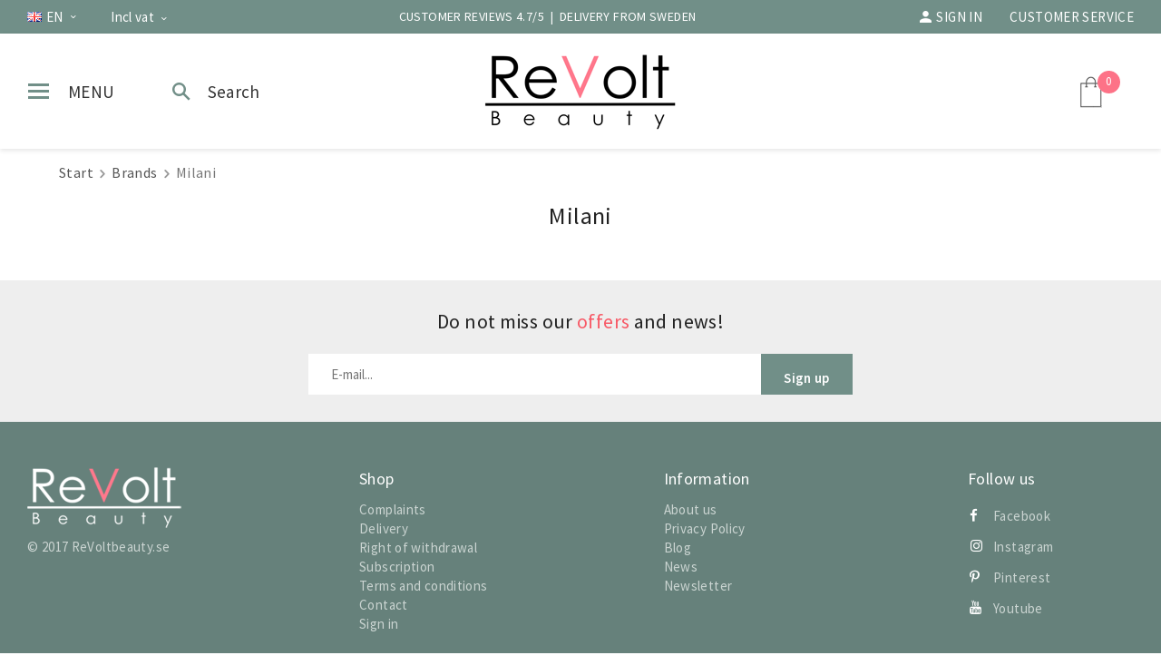

--- FILE ---
content_type: text/html; charset=UTF-8
request_url: https://revolt-beauty.com/en/brands/milani/
body_size: 15804
content:
<!doctype html><html lang="en" class=""><head><meta charset="utf-8"><title>Milani - Brands</title><meta name="description" content=""><meta name="keywords" content=""><meta name="robots" content="index, follow"><meta name="viewport" content="width=device-width, initial-scale=1"><!-- WIKINGGRUPPEN 9.3.0 --><link rel="shortcut icon" href="/favicon.png"><script>if (typeof dataLayer == 'undefined') {var dataLayer = [];} dataLayer.push({"event":"fireRemarketing","remarketing_params":{"ecomm_category":"en\/brands\/milani","ecomm_pagetype":"category"}}); (function(w,d,s,l,i){w[l]=w[l]||[];w[l].push({'gtm.start':
new Date().getTime(),event:'gtm.js'});var f=d.getElementsByTagName(s)[0],
j=d.createElement(s),dl=l!='dataLayer'?'&l='+l:'';j.async=true;j.src=
'//www.googletagmanager.com/gtm.js?id='+i+dl;f.parentNode.insertBefore(j,f);
})(window,document,'script','dataLayer','GTM-KTKNSQ6')</script><script async src="https://www.googletagmanager.com/gtag/js?id=UA-47026880-1"></script><script>window.dataLayer = window.dataLayer || [];
function gtag(){dataLayer.push(arguments);}
gtag("js", new Date());
gtag("config", "UA-47026880-1", {"currency":"SEK"});</script><style>body{margin:0}*,*:before,*:after{-moz-box-sizing:border-box;-webkit-box-sizing:border-box;box-sizing:border-box}.wgr-icon{visibility:hidden}html{font-family:sans-serif;font-size:15px;line-height:1.45;letter-spacing:.025em;color:#222;-webkit-font-smoothing:antialiased}body{background-color:#fff}h1,h2,h3,h4,h5,h6{margin-top:0;margin-bottom:10px;font-weight:400}h3,h4,h5,h6{font-weight:600}h1{font-size:26px;line-height:1.25}h2{font-size:22px}h3{font-size:20px}h4{font-size:18px}h5{font-size:16px}h6{font-size:10px}p{margin:0 0 10px}b,strong,th{font-weight:600}th,td{text-align:left}img{max-width:100%;height:auto;vertical-align:middle}a{color:#fd7287;text-decoration:none}a:hover{text-decoration:underline}input,textarea{padding:8px 10px;border:1px solid #c2c2c2;border-radius:2px;color:#222;line-height:1.25;background-clip:padding-box}input:focus,textarea:focus{border-color:#b2b2b2;outline:none}select{padding:2px 3px;font-size:11px}input[type="checkbox"],input[type="radio"]{width:auto;height:auto;margin:0;padding:0;border:none;line-height:normal;cursor:pointer}input[type="radio"],input[type="checkbox"]{display:none;display:inline-block\9}input[type="radio"]+label,input[type="checkbox"]+label{cursor:pointer}input[type="radio"]+label:before,input[type="checkbox"]+label:before{display:inline-block;display:none\9;width:14px;height:14px;margin-right:4px;margin-top:4px;border:2px solid #999;border-radius:50%;background:none;vertical-align:top;content:''}input[type="radio"]+label:before{border-radius:50%}input[type="radio"]:checked+label:before{background:url(/butikadmin/fiddler//home/revoltbe/public_html/frontend/view_desktop/design/checkbox-radio-2.png) center no-repeat;background-size:6px}input[type="checkbox"]:checked+label:before{background:url(//wgrremote.se/img/mixed/checkbox-box-2.png) center no-repeat;background-size:8px}input[type="radio"]:disabled+label:before,input[type="checkbox"]:disabled+label:before{background:#bbb;cursor:default}hr{display:block;height:1px;margin:15px 0;padding:0;border:0;border-top:1px solid #cfcfcf}.grid{margin-left:-20px}.grid:before,.grid:after{content:"";display:table}.grid:after{clear:both}.grid-item{display:inline-block;padding-left:20px;margin-bottom:20px;vertical-align:top}.grid--middle .grid-item{vertical-align:middle}.grid-item-1-1{width:100%}.grid-item-1-2{width:50%}.grid-item-1-3{width:33.33%}.grid-item-2-3{width:66.66%}.grid-item-1-4{width:25%}.grid-item-1-6{width:16.66%}.l-holder{position:relative;max-width:1150px;margin:15px auto}.view-home .l-holder{max-width:none}.l-constrained{position:relative;max-width:1150px;margin-left:auto;margin-right:auto}.l-constrained--wide{max-width:1600px}.l-topbar{padding:4px 0;min-height:37px;background:#718f88;color:#fff;text-align:center}.l-topbar-center{overflow:hidden;font-size:14px;line-height:29px}.l-topbar-center>p{margin-bottom:0}.l-topbar-left{float:left;text-align:left}.l-topbar-right{float:right;text-align:right}.l-topbar-left>li>a,.l-topbar-right>li>a{color:#fff;text-transform:uppercase;line-height:29px;vertical-align:middle}.l-topbar-left>li{margin-left:30px}.l-topbar-left>li:first-child{margin-left:0}.l-topbar-right>li{margin-right:30px}.l-topbar-right>li:last-child{margin-right:0}.l-header{position:relative;position:-webkit-sticky;position:sticky;top:0;left:0;z-index:9;padding:15px 0;background:#fff;box-shadow:0 2px 5px rgba(0,0,0,.1);text-align:center}.l-header-logo{display:inline-block;max-width:20%}.l-header-left,.l-header-right{position:absolute;top:0;bottom:0;height:45px;margin:auto}.l-header-left{left:-30px}.l-header-right{right:0}.l-searchbar{padding:30px 0;background:#66817b}.l-menubar{padding:30px 0;background:#546f69}.l-menubar h3{color:#fff;font-size:24px}.l-menubar__other{float:right;width:228px;text-align:right}.l-menubar__main{overflow:hidden;border-right:2px solid #617c76}.is-header-sticky{position:fixed;right:0;width:100%;margin-left:auto;margin-right:auto}.l-main{overflow:hidden;margin-bottom:15px}.l-inner{max-width:700px;margin:auto}.view-home .l-inner,.view-checkout .l-inner,.view-product .l-inner,.view-category .l-inner,.view-blog .l-inner,.view-search .l-inner,.view-404 .l-inner,.view-campaigns .l-inner,.wide-page .l-inner{max-width:none}.l-sidebar,.l-sidebar-primary{width:180px}.l-sidebar-primary{margin-right:15px;float:left}.l-sidebar{margin-left:15px;float:right}.media{margin-bottom:15px}.media,.media-body{overflow:hidden}.media-img{margin-right:15px;float:left}.media-img img{display:block}.table{width:100%;border-collapse:collapse;border-spacing:0}.table td,.table th{padding:0}.default-table{width:100%}.default-table>thead>tr{border-bottom:1px solid #e2e2e2}.default-table>thead th{padding:8px}.default-table>tbody td{padding:8px}.label-wrapper{padding-left:20px}.label-wrapper>label{position:relative}.label-wrapper>label:before{position:absolute;margin-left:-20px}.styled-select{position:relative;display:inline-block}.styled-select__title{cursor:pointer;padding:4px 5px}.styled-select__title::after{display:inline-block;vertical-align:middle;content:"\e6d3";height:5px;margin-left:5px;font-size:12px;line-height:6px;visibility:hidden}.styled-select__dropdown{position:absolute;top:100%;left:0;z-index:1000;min-width:100%;padding:10px;margin:0;border:1px solid #e7e7e7;color:#222;background:#fff;font-size:13px;text-align:left;display:none;white-space:nowrap}.styled-select__dropdown--right{right:0;left:auto}.styled-select__dropdown>li{display:block}.nav,.nav-block,.nav-float{margin:0;padding-left:0;list-style-type:none}.nav>li,.nav>li>a{display:inline-block}.nav-float>li{float:left}.nav-block>li>a{display:block}.nav-tick li{margin-right:10px}.nav-tick{margin-bottom:10px}.block-list{margin:0;padding-left:0;list-style-type:none}.list-info dd{margin:0 0 15px}.neutral-btn{padding:0;border-style:none;background-color:transparent;outline:none;-webkit-appearance:none;-moz-appearance:none;appearance:none;-webkit-user-select:none;-moz-user-select:none;-ms-user-select:none;user-select:none}.breadcrumbs{margin-bottom:20px;font-size:16px}.breadcrumbs>li{color:#777}.breadcrumbs a{color:#555}.breadcrumbs .wgr-icon{margin-left:2px;margin-right:2px;color:#999}.sort-section{padding:10px;margin-bottom:15px;background:#eee;color:#757575;text-align:center}.sort-section__title{color:#444;margin-right:5px}.sort-section>li{margin-right:15px}.startpage-bar,.highlight-bar{display:table;margin:30px auto 20px;width:94%;color:#222;line-height:.9;text-align:center;white-space:nowrap}.startpage-bar:before,.startpage-bar:after,.highlight-bar:before,.highlight-bar:after{border-top:1px solid #eee;content:'';display:table-cell;position:relative;top:.5em;width:45%}.startpage-bar:before,.highlight-bar:before{right:3%}.startpage-bar:after,.highlight-bar:after{left:3%}.startpage-bar{font-size:22px}.input-highlight{border:1px solid #dcdcdc;border-radius:4px;background-color:#fff;background-image:linear-gradient(to top,#fff 90%,#eee)}.input-highlight:focus{border-color:#dcdcdc}.site-logo{display:inline-block;max-width:100%}.site-banner{display:none}.header-button{display:inline-block;vertical-align:middle;padding:0 30px 0 20px;height:45px;color:#333;font-size:19px;line-height:40px}.header-button span{display:inline-block;vertical-align:middle}.header-button::before{display:inline-block;vertical-align:middle;height:45px;margin-right:10px}.header-button--menu{text-transform:uppercase}.header-button--menu::before{content:url(/butikadmin/fiddler//home/revoltbe/public_html/frontend/view_desktop/design/menu-icon.png?v3)}.header-button--search:before{content:url(/butikadmin/fiddler//home/revoltbe/public_html/frontend/view_desktop/design/search-icon.png?v3);margin-right:7px}.header-button.is-opened::before{content:url(/butikadmin/fiddler//home/revoltbe/public_html/frontend/view_desktop/design/close-icon.png?v3)}.vat-selector{display:inline-block;vertical-align:middle}.vat-selector label{margin-left:4px}.vat-selector input[type="radio"]+label:before{width:12px;height:12px;margin-top:2px}.vat-selector input[type="radio"]:checked+label:before{background-size:4px}.user-links a,.user-links img{display:inline-block;vertical-align:middle}.user-links img{margin-right:5px}.footer-newsletter{max-width:800px;margin:auto}.footer-newsletter h3{margin-bottom:20px;font-size:22px;font-weight:400}.footer-newsletter form{max-width:600px;margin:auto}.footer-newsletter__input,.footer-newsletter__btn.btn{height:45px;padding:0 25px}.footer-newsletter__input{border:0;border-radius:0}.footer-newsletter__btn.btn{line-height:54px}.site-nav{position:relative}.site-nav>li>a{display:block;padding:5px 20px;color:#fff;font-size:17px;font-weight:400;text-transform:uppercase}.site-nav>li>a:hover{text-decoration:none;opacity:.8}.site-nav__home .wgr-icon{position:relative;top:-2px;font-size:16px;vertical-align:middle}.lang-changer{line-height:25px}.lang-changer .styled-select__title{padding:0}.lang-changer .styled-select__title span{vertical-align:middle}.lang-changer .styled-select__dropdown{line-height:1.45}.lang-changer .select-currency{margin-left:30px}.lang-changer .select-language{margin-left:0}.select-language .styled-select__dropdown{padding-right:30px}.select-language__flag{margin-right:5px}.site-search{border:none;border-radius:4px;overflow:hidden}.site-search>.input-table__item{position:relative}.site-search__input,.site-search__btn{height:40px;padding-left:15px;vertical-align:top}.site-search__btn:focus{opacity:.6}.site-search__input{overflow:hidden;padding-top:0;padding-bottom:0;border-style:none;background-color:transparent;outline:none;text-overflow:ellipsis;white-space:nowrap;-webkit-appearance:none;-moz-appearance:none;appearance:none}.site-search__input::-ms-clear{display:none}.site-search__btn{padding-right:15px;border-left:1px solid #dcdcdc;background:#fafafa;font-size:15px}.module{margin-bottom:15px}.module__heading{margin:0;padding:7px 10px;background-color:#dcdcdc;font-weight:600;color:#666}.module__body{padding:10px;border:1px solid #e9e9e9;border-top-style:none;background:#fff}.listmenu{margin:0;padding-left:10px;list-style-type:none}.listmenu a{position:relative;display:block;color:#222}.listmenu .selected{font-weight:600}.listmenu-0{padding-left:0}.listmenu-0:last-child{margin-bottom:-1px}.listmenu-0>li>a{padding-top:6px;padding-bottom:6px;padding-left:10px;padding-right:17px;border-bottom:solid 1px #dcdcdc;background-color:#fff;background-image:linear-gradient(to bottom,#fff,#f8f8f8)}.listmenu-1{padding-top:4px;padding-bottom:4px;padding-left:15px;border-bottom:solid 1px #dcdcdc;background:#fff}.listmenu-1>li>a{padding-top:4px;padding-bottom:4px}li .listmenu{display:none}.is-listmenu-opened>.listmenu{display:block}.menu-node{position:absolute;top:0;right:0;bottom:0;margin:auto;width:15px;height:12px;font-size:12px;color:#fd7186}.btn{position:relative;display:inline-block;padding:6px 12px;border:none;border-radius:0;background-color:#eee;font-weight:600;color:#777;line-height:1.25;cursor:pointer;outline-style:none;-webkit-user-select:none;-moz-user-select:none;-ms-user-select:none;user-select:none;-webkit-tap-highlight-color:rgba(0,0,0,0)}.btn:hover,.btn:focus{text-decoration:none;opacity:.9}.btn:active{box-shadow:inset 0 3px 5px rgba(0,0,0,.125)}.btn--large{padding:10px 14px;font-size:20px}.btn--primary{background-color:#718f88;color:#fff}.btn--secondary{background-color:#f75966;color:#fff}.price{font-weight:600;color:#222}.price-discount{color:#fd7186}.price-original{font-size:16px;text-decoration:line-through}.price-klarna{font-size:11px}.grid-gallery,.list-gallery,.row-gallery{margin:0;padding-left:0;list-style-type:none}.grid-gallery{margin-left:-2%}.grid-gallery>li{display:inline-block;*display:inline;width:23%;margin-left:2%;margin-bottom:2%;border:1px solid #e9e9e9;background:#fff;text-align:center;vertical-align:top;cursor:pointer;zoom:1}.view-checkout .grid-gallery>li{width:18%}.l-autocomplete .grid-gallery>li,.view-search .grid-gallery>li{width:31.33%}.list-gallery>li{margin-bottom:15px}.list-gallery>li:last-child{margin-bottom:0}.row-gallery>li{margin-bottom:15px;border:1px solid #e9e9e9;cursor:pointer}.product-item{position:relative}.product-item__img{position:relative;padding-bottom:100%;text-align:center}.l-autocomplete-content .product-item__img{overflow:hidden}.product-item__img a{position:absolute;top:0;bottom:0;display:block;width:100%}.product-item__img a::before{content:'';display:inline-block;vertical-align:middle;height:100%}.l-autocomplete-content .product-item__img a::before{margin-right:-4px}.product-item__img img{display:inline-block;vertical-align:middle;max-height:100%}.product-item__body{padding:10px 10px 20px}.product-item__producer{height:15px;overflow:hidden;margin:0;color:#999;font-size:15px;font-weight:400;text-transform:uppercase;line-height:1}.product-item__heading{height:63px;overflow:hidden;margin-bottom:7px;font-size:17px;font-weight:400;line-height:1.3}.product-item .price{font-size:21px}.product-item__rating{height:21px;margin:10px 0}.product-item__options{margin-top:10px;height:15px;color:#999;font-size:14px;line-height:.8}.product-item__options i{margin-right:5px;font-size:15px}.product-item__options i,.product-item__options span{vertical-align:middle}.product-item__buttons{margin-top:7px}.product-item__banners{position:absolute;top:10px;z-index:8}.product-item__banner{display:table;padding:2px 10px;margin-bottom:1px;background:#718f88;color:#fff;font-weight:600;text-transform:uppercase}.product-item__banner.banner-icon{background:#b6d7cc}.product-item__banner.banner-new{background:#d5ebe4;color:#546f69}.product-item__banner.banner-campaign{background:#f75966}.product-item-row{overflow:hidden;padding:15px}.product-item-row__img{float:left;width:80px;margin-right:15px;text-align:center}.product-item-row__img img{max-height:80px}.product-item-row__footer{float:right;text-align:right;margin-left:15px}.product-item-row__body{overflow:hidden}.product-item-row__price{margin-bottom:10px}.dropdown{display:none}.topcart{position:relative;z-index:2;display:inline-block;vertical-align:middle;height:45px;font-size:13px;line-height:45px}.topcart__body{display:inline-block;margin-right:5px;cursor:pointer}.topcart__count{position:absolute;top:0;left:20px;display:block;width:25px;height:25px;background:#fd7287;border-radius:50%;color:#fff;line-height:24px}.topcart__subtotal{font-weight:600}.topcart__cart-icon{margin-right:30px}.topcart__alt-cart-icon{display:none}.topcart__arrow,.topcart__alt-arrow{display:none}.popcart{display:none}.category-item{text-align:center}.category-item__img{position:relative;height:175px;margin-bottom:10px;line-height:175px}.category-item__noimg{height:87px;line-height:87px;margin-bottom:0}.category-item__img__noimg{position:absolute;top:0;bottom:0;left:0;right:0;display:flex;align-items:center;justify-content:center;text-align:center}.category-item__heading{overflow:hidden;white-space:nowrap}.category-item__heading a{text-decoration:none}.category-heading{text-align:center}.category-lead{margin-bottom:10px}.category-description{position:relative;overflow:hidden;margin-bottom:15px;color:#757575;text-align:center}.category-description-fade{position:absolute;bottom:0;left:0;right:0;height:45px;background:linear-gradient(to bottom,rgba(255,255,255,0) 0,#FFF 100%);display:none}.category-description-toggle{cursor:pointer;margin-bottom:15px;color:#999;text-decoration:underline;text-align:center;display:none}.rss-logo .wgr-icon{font-size:14px;vertical-align:middle}.rss-logo a{color:#333}.rss-logo a:hover{color:#db6b27;text-decoration:none}.spinner-container{position:relative;z-index:9;color:#222}.spinner-container--small{height:25px}.spinner-container--large{height:100px}.spinner-container--pno{position:absolute;top:50%;right:14px}.spinner-container--kco{height:300px;color:#0070ba}.video-wrapper{position:relative;padding-bottom:56.25%;padding-top:25px;height:0;margin-bottom:20px}.video-wrapper iframe{position:absolute;top:0;left:0;width:100%;height:100%!important}.input-form input,.input-form textarea{width:100%}.input-form__row{margin-bottom:8px}.input-form label{display:inline-block;margin-bottom:2px}.max-width-form{max-width:300px}.max-width-form-x2{max-width:400px}.input-group{position:relative;overflow:hidden;vertical-align:middle}.input-group .input-group__item{position:relative;float:left;width:50%}.input-group .input-group__item:first-child{width:48%;margin-right:2%}.input-group-1-4 .input-group__item{width:70%}.input-group-1-4>.input-group__item:first-child{width:28%}.input-table{display:table}.input-table__item{display:table-cell;white-space:nowrap}.input-table--middle .input-table__item{vertical-align:middle}.flexslider{height:0;overflow:hidden}.flex__item{position:relative;display:none;-webkit-backface-visibility:hidden}.flex__item:first-child{display:block}.flexslider .is-flex-lazyload{visibility:hidden}.is-flex-loading .flex-arrow{visibility:hidden}.is-flex-touch .flex-arrows{display:none}.is-flex-loading .flex-nav{visibility:hidden;opacity:0}.flex-nav{margin-top:15px;margin-bottom:25px;width:100%;opacity:1;visibility:visible}.flex-nav--paging{position:absolute;bottom:10px;z-index:5;margin:0;text-align:center}.flex-nav--paging li{display:inline-block;margin:0 4px}.flex-nav--paging a{display:block;width:9px;height:9px;background:#666;background:rgba(0,0,0,.2);border-radius:100%;cursor:pointer;text-indent:-9999px;-webkit-tap-highlight-color:rgba(0,0,0,0)}.flex-nav--paging .flex-active a{background:#000;background:rgba(0,0,0,.5);cursor:default}.flex-nav--thumbs{overflow:hidden}.flex-nav--thumbs li{width:9%;float:left}.flex-nav--thumbs img{opacity:.7;cursor:pointer}.flex-nav--thumbs img:hover,.flex-nav--thumbs .flex-active img{opacity:1}.flex-nav--thumbs .flex-active{cursor:default}.flexslider ul.slides li{float:none!important;display:inline-block!important;vertical-align:bottom}.flex-caption{position:absolute;left:0;bottom:0;width:100%;z-index:8;padding:5px 10px;overflow:hidden;background:#444;background:rgba(0,0,0,.6);color:#fff}.flex-caption h2{margin-bottom:3px}.flex-caption p{padding:0 0 5px;margin:0;font-size:13px;color:#d2d2d2}@media all and (max-width:480px){.flex-caption{display:none}}.is-hidden{display:none!important}.is-lazyload,.is-lazyloading{visibility:hidden;opacity:0}.is-lazyloaded{visibility:visible;opacity:1;transition:opacity .3s}.clearfix:before,.clearfix:after{content:"";display:table}.clearfix:after{clear:both}.clearfix{*zoom:1}.clear{clear:both}.flush{margin:0!important}.wipe{padding:0!important}.right{float:right!important}.left{float:left!important}.float-none{float:none!important}.text-left{text-align:left!important}.text-center{text-align:center!important}.text-right{text-align:right!important}.align-top{vertical-align:top!important}.align-middle{vertical-align:middle!important}.align-bottom{vertical-align:bottom!important}.go:after{content:"\00A0" "\00BB"!important}.stretched{width:100%!important}.center-block{display:block;margin-left:auto;margin-right:auto}.muted{color:#999}.brand{color:#fd7186}.overflow-hidden{overflow:hidden}.l-mobile-topbar,.l-mobile-header,.l-mobile-nav,.sort-select,.checkout-cart-row-small,.l-autocomplete-mobile-form,.is-mobile-cart-modal{display:none}@media all and (max-width:768px){.grid-item-1-4{width:50%}.grid-item-1-6{width:31.33%}}@media all and (max-width:480px){.grid{margin-left:0}.grid-item{padding-left:0}.grid-item-1-2,.grid-item-1-3,.grid-item-2-3,.grid-item-1-4{width:100%}.grid-item-1-6{width:50%}}@media all and (max-width:1660px){.l-constrained--wide{margin-left:30px;margin-right:30px;width:auto}}@media all and (max-width:1190px){.l-holder,.l-autocomplete,.l-constrained{margin-left:15px;margin-right:15px;width:auto}.view-home .l-holder,.startpage-carousel{margin-left:0;margin-right:0}.view-home .l-holder{margin-top:0}.l-topbar{padding:0;min-height:29px;font-size:14px}.l-topbar-center{font-size:13px}.lang-changer .select-currency,.l-topbar-left>li{margin-left:20px}.l-topbar-right>li{margin-right:20px}}@media all and (max-width:960px){.l-topbar{font-size:12px}.l-topbar-center{font-size:11px}.lang-changer .select-currency,.l-topbar-left>li{margin-left:10px}.l-topbar-right>li{margin-right:10px}.l-header-search{padding-right:0;margin-right:0}.l-sidebar{display:none}}@media all and (max-width:768px){body:not(.view-checkout){background:#fff}.l-inner,.view-home .l-inner,.view-checkout .l-inner{margin-left:0;margin-right:0}.l-topbar,.l-header-wrapper,.l-menubar{display:none!important}.l-menubar,.l-footer{margin-left:0;margin-right:0}.l-sidebar-primary{display:none}.l-content,.view-checkout .l-content{margin-top:15px;margin-left:15px;margin-right:15px}.view-home .l-content{margin:0}.l-holder,.view-home .l-holder{margin:0;margin-top:100px;background:#fff;box-shadow:none;border-radius:0}.view-checkout .l-holder{margin-top:65px}.l-mobile-topbar{position:fixed;overflow:hidden;top:0;left:0;z-index:1000;display:block;width:100%;height:35px;background:#718f88;color:#fff;font-size:12px;line-height:35px;text-align:center}.l-mobile-header,.l-autocomplete-mobile-form{height:65px}.l-mobile-header{position:fixed;overflow:hidden;top:35px;left:0;z-index:1000;display:block;width:100%;background:#fff;box-shadow:0 1px 3px rgba(0,0,0,.1)}.view-checkout .l-mobile-header,.l-mobile-header.zoomed{position:absolute}.view-checkout .l-mobile-header{top:0}.l-header,.l-mobile-nav{display:none}}@media screen and (orientation:landscape){.l-mobile-header{position:absolute}}@media all and (max-width:480px){.l-holder,.view-home .l-holder{margin-top:85px}.view-checkout .l-holder{margin-top:50px}.l-mobile-header,.l-autocomplete-mobile-form{height:50px}.l-mobile-topbar{font-size:10px}}@media all and (max-width:768px){.btn:hover,.btn:focus{opacity:1}.mini-site-logo,.mini-site-logo img{position:absolute;top:0;bottom:0}.mini-site-logo{left:95px;right:95px;margin:auto}.mini-site-logo a{-webkit-tap-highlight-color:rgba(0,0,0,0)}.mini-site-logo img{left:0;right:0;max-width:155px;max-height:100%;margin:auto;padding-top:5px;padding-bottom:5px}.mini-site-logo img:hover,.mini-site-logo img:active{opacity:.8}.is-mobile-cart-modal{position:fixed;top:auto;bottom:0;left:0;right:0;z-index:100;display:none;padding:20px;background-color:#FFF;box-shadow:0 0 10px rgba(0,0,0,.2);-webkit-transform:translate3d(0,100%,0);transform:translate3d(0,100%,0);transition-property:visibility,-webkit-transform;transition-property:visibility,transform;transition-duration:0.2s;transition-delay:0.1s}.is-mobile-cart-modal.is-active{will-change:transform;display:block}.is-mobile-cart-modal.is-opend{-webkit-transform:translate3d(0,0,0);transform:translate3d(0,0,0)}.is-mobile-cart-modal .btn{display:block;padding:10px;margin-top:10px;margin-bottom:10px;float:left;width:47%;text-align:center}.is-mobile-cart-modal .icon-check{margin-right:4px;width:20px;height:20px;display:inline-block;background:#fd7186;border-radius:50%;line-height:20px;color:#fff;font-size:12px;text-align:center;vertical-align:middle}.is-mobile-cart-modal .btn:last-child{float:right}.is-mobile-cart-modal #is-free-limit-wrapper{color:#fd7186;font-weight:600}.is-mobile-cart-modal #is-free-limit-wrapper .icon-exclamation-circle{font-size:20px}.product-item,.category-item{-webkit-tap-highlight-color:rgba(0,0,0,0)}.product-item__img img,.category-item__img img{transition:opacity 0.2s}.product-item__img img:hover,.product-item__img img:active,.category-item__img img:hover,.category-item__img img:active{opacity:.8}}@media all and (max-width:480px){.mini-site-logo img{max-width:135px}.is-subscription-popup .grid-item-1-2{padding:10px}.is-subscription-popup-image{display:none}.is-subscription-popup .grid-item-1-2:first-child{display:none}.fancybox-inner .productpage-subtitle{margin-bottom:0}.is-subscription .input-table__item.btn--subscription,.is-subscription .input-table__item.btn--buy{max-width:50%}.product-cart-button-wrapper .btn--primary{padding:13px 12px;font-size:16px}}@media all and (max-width:960px){.grid-gallery>li,.view-checkout .grid-gallery>li{width:31.33%}.view-home .grid-gallery>li{width:23%}}@media all and (max-width:768px){.grid-gallery>li,.view-home .grid-gallery>li,.view-checkout .grid-gallery>li,.view-search .grid-gallery>li,.l-autocomplete .grid-gallery>li{width:48%}}@media all and (max-width:960px){.hide-for-xlarge{display:none!important}}@media all and (max-width:768px){.hide-for-large{display:none!important}}@media all and (max-width:480px){.hide-for-medium{display:none!important}}@media all and (max-width:320px){.hide-for-small{display:none!important}}@media all and (min-width:769px){.hide-on-desktop{display:none}}@media all and (max-width:768px){.hide-on-touch{display:none}}.filterlistmenu{margin:0;padding:0;list-style-type:none}.filterlistmenu:last-child{margin-bottom:-1px}.filterlistmenu li{padding:5px;border-bottom:solid 1px #dcdcdc;background-color:#fff;background-image:linear-gradient(to bottom,#fff,#f8f8f8)}.filterlistmenu li.filter-item-title{font-weight:700;background-color:#eee;background-image:linear-gradient(to bottom,#eee,#ddd);border-bottom:solid 1px #bbb}.product-filter{overflow:hidden;margin-top:10px;margin-bottom:10px;padding:0;background:#eee;color:#888}.product-filter__btn{width:100%;padding:10px;color:#222;text-align:center}.product-filter__body{display:none;padding:15px 15px 0}@media all and (max-width:768px){.product-filter{display:block}}</style><link rel="preload" href="/frontend/view_desktop/css/compiled/compiled1060.css" as="style" onload="this.rel='stylesheet'"><noscript><link rel="stylesheet" href="/frontend/view_desktop/css/compiled/compiled1060.css"></noscript><script>/*! loadCSS: load a CSS file asynchronously. [c]2016 @scottjehl, Filament Group, Inc. Licensed MIT */
!function(a){"use strict";var b=function(b,c,d){function j(a){return e.body?a():void setTimeout(function(){j(a)})}function l(){f.addEventListener&&f.removeEventListener("load",l),f.media=d||"all"}var g,e=a.document,f=e.createElement("link");if(c)g=c;else{var h=(e.body||e.getElementsByTagName("head")[0]).childNodes;g=h[h.length-1]}var i=e.styleSheets;f.rel="stylesheet",f.href=b,f.media="only x",j(function(){g.parentNode.insertBefore(f,c?g:g.nextSibling)});var k=function(a){for(var b=f.href,c=i.length;c--;)if(i[c].href===b)return a();setTimeout(function(){k(a)})};return f.addEventListener&&f.addEventListener("load",l),f.onloadcssdefined=k,k(l),f};"undefined"!=typeof exports?exports.loadCSS=b:a.loadCSS=b}("undefined"!=typeof global?global:this);
function onloadCSS(a,b){function d(){!c&&b&&(c=!0,b.call(a))}var c;a.addEventListener&&a.addEventListener("load",d),a.attachEvent&&a.attachEvent("onload",d),"isApplicationInstalled"in navigator&&"onloadcssdefined"in a&&a.onloadcssdefined(d)}!function(a){if(a.loadCSS){var b=loadCSS.relpreload={};if(b.support=function(){try{return a.document.createElement("link").relList.supports("preload")}catch(a){return!1}},b.poly=function(){for(var b=a.document.getElementsByTagName("link"),c=0;c<b.length;c++){var d=b[c];"preload"===d.rel&&"style"===d.getAttribute("as")&&(a.loadCSS(d.href,d),d.rel=null)}},!b.support()){b.poly();var c=a.setInterval(b.poly,300);a.addEventListener&&a.addEventListener("load",function(){a.clearInterval(c)}),a.attachEvent&&a.attachEvent("onload",function(){a.clearInterval(c)})}}}(this);</script><link rel="canonical" href="https://revolt-beauty.com/en/brands/milani/"><link rel="alternate" hreflang="sv" href="https://revoltbeauty.se/varumarken/milani/"><link rel="alternate" hreflang="en" href="https://revolt-beauty.com/en/brands/milani/"><script src="/js/fbc.js?1060"></script><script>setTimeout(function() {
!function(f,b,e,v,n,t,s){if(f.fbq)return;n=f.fbq=function(){n.callMethod?
n.callMethod.apply(n,arguments):n.queue.push(arguments)};if(!f._fbq)f._fbq=n;
n.push=n;n.loaded=!0;n.version='2.0';n.queue=[];t=b.createElement(e);t.async=!0;
t.src=v;s=b.getElementsByTagName(e)[0];s.parentNode.insertBefore(t,s)}(window,
document,'script','//connect.facebook.net/en_US/fbevents.js');const external_id = WGR.fbc.getExternalID();
fbq('init', '3210988252559597', {external_id});const pageViewEventID = WGR.fbc.getEventID();
fbq('track', 'PageView', {}, {eventID: pageViewEventID});WGR.fbc.trigger('PageView', {}, pageViewEventID);
}, 1000);</script><meta name="google-site-verification" content="oLIKUrIJelOH3N_pEgNb-glsd1j7seo_ZWIPLgTZALA" /><meta name="google-site-verification" content="4Ukr19WPSIa0wiD32jwKL3u_LQ5uyXdQ2780EZzElzs" /><meta name="p:domain_verify" content="34f19c65d6d281e0aa461d1774926ce5"/><meta name="facebook-domain-verification" content="b5hhts1ph4z66h5kzmdrti7h6mhcri" /><script id="mcjs">!function(c,h,i,m,p){m=c.createElement(h),p=c.getElementsByTagName(h)[0],m.async=1,m.src=i,p.parentNode.insertBefore(m,p)}(document,"script","https://chimpstatic.com/mcjs-connected/js/users/fd73929569de8c87041974ada/3c29005e38e20c0ede2ea4346.js");</script><script>!function (w, d, t) {
w.TiktokAnalyticsObject=t;var ttq=w[t]=w[t]||[];ttq.methods=["page","track","identify","instances","debug","on","off","once","ready","alias","group","enableCookie","disableCookie"],ttq.setAndDefer=function(t,e){t[e]=function(){t.push([e].concat(Array.prototype.slice.call(arguments,0)))}};for(var i=0;i<ttq.methods.length;i++)ttq.setAndDefer(ttq,ttq.methods[i]);ttq.instance=function(t){for(var e=ttq._i[t]||[],n=0;n<ttq.methods.length;n++
)ttq.setAndDefer(e,ttq.methods[n]);return e},ttq.load=function(e,n){var i="https://analytics.tiktok.com/i18n/pixel/events.js";ttq._i=ttq._i||{},ttq._i[e]=[],ttq._i[e]._u=i,ttq._t=ttq._t||{},ttq._t[e]=+new Date,ttq._o=ttq._o||{},ttq._o[e]=n||{};n=document.createElement("script");n.type="text/javascript",n.async=!0,n.src=i+"?sdkid="+e+"&lib="+t;e=document.getElementsByTagName("script")[0];e.parentNode.insertBefore(n,e)};
ttq.load('COOFB2JC77UF1T0I1J30');
ttq.page();
}(window, document, 'ttq');</script></head><body class="view-category" itemscope itemtype="http://schema.org/WebPage"><!-- Google Tag Manager (noscript) --><noscript><iframe src="https://www.googletagmanager.com/ns.html?id=GTM-KTKNSQ6"
height="0" width="0" style="display:none;visibility:hidden"></iframe></noscript><!-- End Google Tag Manager (noscript) --><meta name="p:domain_verify" content="a0541e1f21544ef9bafab78b04065ab6"/> <div class="l-mobile-topbar"><p>CUSTOMER REVIEWS 4.7/5&nbsp; |&nbsp; DELIVERY FROM SWEDEN</p></div><div class="l-mobile-header"><button class="neutral-btn mini-menu" id="js-mobile-menu"></button><button class="neutral-btn mini-search js-touch-area" id="js-mobile-search"></button><div class="mini-site-logo"><a href="/"><img src="/frontend/view_desktop/design/logos/logo_new-68864.png" class="mini-site-logo" alt="Revolt Beauty"></a></div><button class="neutral-btn mini-cart js-touch-area" id="js-mobile-cart" onclick="goToURL('/checkout')"><span class="mini-cart-inner" id="js-mobile-cart-inner"><img src="/frontend/view_desktop/design/topcart_cartsymbol.png"></span></button></div><div class="page"><div class="l-topbar"><div class="l-constrained l-constrained--wide"><ul class="l-topbar-left nav"><li><form class="lang-changer" name="valutaval" action="javascript:void(0)"><div class="styled-select select-language"><div class="styled-select__title"><img class="select-language__flag" src="//wgrremote.se/img/flags/gb.gif" alt="en"><span>EN</span></div><ul class="styled-select__dropdown"><li><a title="Svenska" href="https://revoltbeauty.se/varumarken/milani/"><img class="select-language__flag" src="//wgrremote.se/img/flags/se.gif" alt="Svenska">Svenska</a></li><li><a title="English" href="https://revolt-beauty.com/en/brands/milani/"><img class="select-language__flag" src="//wgrremote.se/img/flags/gb.gif" alt="English">English</a></li></ul></div></form></li><li><form class="vat-selector styled-select" action="#" method="get" onsubmit="return false"><span class="vat-selector-title styled-select__title">Incl
vat</span><div class="styled-select__dropdown"><input type="radio" name="vatsetting" value="inkl" id="vatsetting_inkl"
class="js-set-vatsetting"
checked><label for="vatsetting_inkl">Incl</label><br><input type="radio" name="vatsetting" value="exkl" id="vatsetting_exkl"
class="js-set-vatsetting" ><label for="vatsetting_exkl">Excl</label></div></form></li> <!-- End .vat-selector --></ul><ul class="l-topbar-right nav"><li class="user-links"><img src="/frontend/view_desktop/design/user-icon.png"><a class="" href="/customer-login/">Sign in</a></li><li><a href="/contact/">Customer Service</a></li></ul><div class="l-topbar-center"><p>CUSTOMER REVIEWS 4.7/5&nbsp; |&nbsp; DELIVERY FROM SWEDEN</p></div></div></div><div class="l-header clearfix"><div class="l-constrained l-constrained--wide"><div class="l-header-logo"><a class="site-logo" href="/"><img src="/frontend/view_desktop/design/logos/logo_new-68864.png" alt="Revolt Beauty"></a></div><div class="l-header-left"><a href="#" class="header-button header-button--menu js-menu-button"><span>Menu</span></a><a href="#" class="header-button header-button--search js-search-button"><span>Search</span></a></div><div class="l-header-right"><div class="topcart" id="js-topcart"><i class="wgr-icon icon-cart topcart__alt-cart-icon"></i><img src="/frontend/view_desktop/design/topcart_cartsymbol.png" class="topcart__cart-icon" alt="Cart"><span class="topcart__count">0</span><div class="topcart__body" id="js-topcart-body"></div></div><div class="popcart" id="js-popcart"></div></div></div></div><!-- End .l-header --><div class="l-searchbar" style="display: none;"><div class="l-constrained"><!-- Search Box --><form method="get" action="/search/" class="site-search input-highlight input-table input-table--middle" itemprop="potentialAction" itemscope itemtype="http://schema.org/SearchAction"><meta itemprop="target" content="https://revolt-beauty.com/search/?q={q}"/><input type="hidden" name="lang" value="en"><div class="input-table__item stretched"><input type="search" autocomplete="off" value="" name="q" class="js-autocomplete-input stretched site-search__input" placeholder="Search products and categories" required itemprop="query-input"><div class="is-autocomplete-preloader preloader preloader--small preloader--middle"><div class="preloader__icn"><div class="preloader__cut"><div class="preloader__donut"></div></div></div></div></div><div class="input-table__item">
<button type="submit" class="neutral-btn site-search__btn"><i class="wgr-icon icon-search"></i></button></div></form></div></div><div class="l-menubar clearfix" style="display: none;"><div class="l-constrained"><div class="l-menubar__other"><h3>Information</h3><ul class="site-nav site-nav--other nav-block">
<li><a href="/en/blogg/">Blog</a></li>
<li><a href="/en/info/about-us/">About us</a></li><li><a href="/en/info/complaints/">Complaints</a></li><li><a href="/en/info/delivery/">Delivery</a></li><li><a href="/en/info/right-of-withdrawal/">Right of withdrawal</a></li><li><a href="/en/info/subscription/">Subscription</a></li><li><a href="/en/info/terms-and-conditions/">Terms and conditions</a></li><li><a href="/contact/">Contact</a></li>
<!--<li><a href="/retail-application/">PRO MEMBERSHIP REGISTRATION</a></li>--></ul></div><div class="l-menubar__main"><h3>Categories</h3><ul class="site-nav nav-block mega-menu"><li class=""><a href="/en/outlet/">OUTLET</a></li><li class="has-dropdown"><a href="/en/skincare/">SKINCARE<i class="wgr-icon site-nav__arrow icon-chevron-down" data-arrows="icon-chevron-down icon-chevron-up"></i></a><ul class="dropdown"><li class=""><a href="/en/skincare/anti-aging/">Anti-aging</a></li><li class=""><a href="/en/skincare/skin-condition/">SKIN CONDITION</a><ul ><li class=""><a href="/en/skincare/skin-condition/acne/">Acne</a></li><li class=""><a href="/en/skincare/skin-condition/oily-skin/">Oily skin</a></li><li class=""><a href="/en/skincare/skin-condition/pimples/">Pimples</a></li><li class=""><a href="/en/skincare/skin-condition/for-glow/">For glow</a></li><li class=""><a href="/en/skincare/skin-condition/dark-circles-under-eyes/">Dark circles under eyes</a></li><li class=""><a href="/en/skincare/skin-condition/normal-skin/">Normal skin</a></li><li class=""><a href="/en/skincare/skin-condition/uneven-skin-texture/">Uneven skin texture</a></li><li class=""><a href="/en/skincare/skin-condition/uneven-skin-tone/">Uneven skin tone</a></li><li class=""><a href="/en/skincare/skin-condition/pigment-spots/">Pigment spots</a></li><li class=""><a href="/en/skincare/skin-condition/bags-under-eyes/">Bags under eyes</a></li><li class=""><a href="/en/skincare/skin-condition/rosacea/">Rosacea</a></li><li class=""><a href="/en/skincare/skin-condition/wrinkler/">Wrinkler</a></li><li class=""><a href="/en/skincare/skin-condition/dry-sensitive-skin/">Dry, sensitive skin</a></li><li class=""><a href="/en/skincare/skin-condition/scars/">Scars</a></li></ul></li><li class=""><a href="/en/skincare/product-type/">PRODUCT TYPE</a><ul ><li class=""><a href="/en/skincare/product-type/face-cream-gel/">Face Cream & Gel</a></li><li class=""><a href="/en/skincare/product-type/face-mask/">Face Mask</a></li><li class=""><a href="/en/skincare/product-type/facial-cleanser/">Facial Cleanser</a></li><li class=""><a href="/en/skincare/product-type/body-lotion/">Body Lotion</a></li><li class=""><a href="/en/skincare/product-type/self-tanning/">Self tanning</a></li><li class=""><a href="/en/skincare/product-type/deodorant/">Deodorant</a></li><li class=""><a href="/en/skincare/product-type/intimate/">Intimate</a></li><li class=""><a href="/en/skincare/product-type/set/">Set</a></li><li class=""><a href="/en/skincare/product-type/body-care/">Body care</a></li><li class=""><a href="/en/skincare/product-type/peeling-exfoliating-scrub/">Peeling & Exfoliating & Scrub</a></li><li class=""><a href="/en/skincare/product-type/skin-serum-oil/">Skin Serum & Oil</a></li><li class=""><a href="/en/skincare/product-type/skin-care-tool-machine/">Skin Care Tool & Machine</a></li><li class=""><a href="/en/skincare/product-type/sunscreen/">Sunscreen</a></li><li class=""><a href="/en/skincare/product-type/toner-mist/">Toner & Mist</a></li><li class=""><a href="/en/skincare/product-type/eye-cream-gel/">Eye Cream & Gel</a></li></ul></li><li class=""><a href="/en/skincare/active-ingredient/">ACTIVE INGREDIENT</a><ul ><li class=""><a href="/en/skincare/active-ingredient/aha-acid/">AHA acid</a></li><li class=""><a href="/en/skincare/active-ingredient/allantoin/">Allantoin</a></li><li class=""><a href="/en/skincare/active-ingredient/aloe-vera/">Aloe Vera</a></li><li class=""><a href="/en/skincare/active-ingredient/alpha-arbutin/">Alpha Arbutin</a></li><li class=""><a href="/en/skincare/active-ingredient/arnica/">Arnica</a></li><li class=""><a href="/en/skincare/active-ingredient/avocado-oil/">Avocado oil</a></li><li class=""><a href="/en/skincare/active-ingredient/azelaic-acid/">Azelaic acid</a></li><li class=""><a href="/en/skincare/active-ingredient/vitamin-c/">Vitamin C</a></li><li class=""><a href="/en/skincare/active-ingredient/vitamin-e/">Vitamin E</a></li><li class=""><a href="/en/skincare/active-ingredient/glycerin/">Glycerin</a></li><li class=""><a href="/en/skincare/active-ingredient/green-tea-extract/">Green tea extract</a></li><li class=""><a href="/en/skincare/active-ingredient/gold/">Gold</a></li><li class=""><a href="/en/skincare/active-ingredient/hemp-seed-oil/">Hemp seed oil</a></li><li class=""><a href="/en/skincare/active-ingredient/hyaluronic-acid/">Hyaluronic Acid</a></li><li class=""><a href="/en/skincare/active-ingredient/horse-chestnut/">Horse chestnut</a></li><li class=""><a href="/en/skincare/active-ingredient/chamomile/">Chamomile</a></li><li class=""><a href="/en/skincare/active-ingredient/caviar-extract/">Caviar extract</a></li><li class=""><a href="/en/skincare/active-ingredient/collagen/">Collagen</a></li><li class=""><a href="/en/skincare/active-ingredient/colloidal-silver/">Colloidal silver</a></li><li class=""><a href="/en/skincare/active-ingredient/licorice-root/">Licorice root</a></li><li class=""><a href="/en/skincare/active-ingredient/macadamia-nut-oil/">Macadamia nut oil</a></li><li class=""><a href="/en/skincare/active-ingredient/niacinamide/">Niacinamide</a></li><li class=""><a href="/en/skincare/active-ingredient/panthenol/">Panthenol</a></li><li class=""><a href="/en/skincare/active-ingredient/peptides/">Peptides</a></li><li class=""><a href="/en/skincare/active-ingredient/retinol/">Retinol</a></li><li class=""><a href="/en/skincare/active-ingredient/shea-butter/">Shea butter</a></li><li class=""><a href="/en/skincare/active-ingredient/urea/">Urea</a></li><li class=""><a href="/en/skincare/active-ingredient/salicylic-acid/">Salicylic Acid</a></li><li class=""><a href="/en/skincare/active-ingredient/argan-oil/">Argan oil</a></li></ul></li><li class=""><a href="/en/skincare/skincare/">SKINCARE</a></li><li class=""><a href="/en/skincare/hygiene/">HYGIENE</a></li></ul></li><li class=""><a href="/en/hair-care/">HAIR CARE</a></li><li class=""><a href="/en/makeup-mirror-lights/">MAKEUP MIRROR & LIGHTS</a></li><li class=""><a href="/en/feel-good/">FEEL GOOD</a></li><li class="has-dropdown"><a href="/en/makeup/">MAKEUP<i class="wgr-icon site-nav__arrow icon-chevron-down" data-arrows="icon-chevron-down icon-chevron-up"></i></a><ul class="dropdown"><li class=""><a href="/en/makeup/eyes-cheeks/">EYES & CHEEKS</a></li><li class=""><a href="/en/makeup/lips/">LIPS</a></li><li class=""><a href="/en/makeup/foundation-concealer/">FOUNDATION & CONCEALER</a></li><li class=""><a href="/en/makeup/counturing-highlighter/">COUNTURING & HIGHLIGHTER</a></li><li class=""><a href="/en/makeup/powder/">POWDER</a></li><li class=""><a href="/en/makeup/primer-finishing/">PRIMER & FINISHING</a></li><li class=""><a href="/en/makeup/accessories/">ACCESSORIES</a></li><li class=""><a href="/en/makeup/makeup-brushes/">MAKEUP BRUSHES</a><ul ><li class=""><a href="/en/makeup/makeup-brushes/brush-kit/">Brush Kit</a></li><li class=""><a href="/en/makeup/makeup-brushes/foundation-brushes/">Foundation Brushes</a></li><li class=""><a href="/en/makeup/makeup-brushes/powder-brushes/">Powder Brushes</a></li><li class=""><a href="/en/makeup/makeup-brushes/concealer-brushes/">Concealer Brushes</a></li><li class=""><a href="/en/makeup/makeup-brushes/contouring-brushes/">Contouring Brushes</a></li><li class=""><a href="/en/makeup/makeup-brushes/blush-brushes/">Blush Brushes</a></li><li class=""><a href="/en/makeup/makeup-brushes/eye-brushes/">Eye Brushes</a></li><li class=""><a href="/en/makeup/makeup-brushes/eyeliner-brushes/">Eyeliner Brushes</a></li><li class=""><a href="/en/makeup/makeup-brushes/eyebrow-brushes/">Eyebrow Brushes</a></li><li class=""><a href="/en/makeup/makeup-brushes/lips-brushes/">Lips Brushes</a></li><li class=""><a href="/en/makeup/makeup-brushes/kabuki-brushes/">Kabuki Brushes</a></li><li class=""><a href="/en/makeup/makeup-brushes/body-brushes/">Body Brushes</a></li></ul></li><li class=""><a href="/en/makeup/fake-lashes/">FAKE LASHES</a><ul ><li class=""><a href="/en/makeup/fake-lashes/natural-lashes/">Natural Lashes</a></li><li class=""><a href="/en/makeup/fake-lashes/single-lashes/">Single Lashes</a></li><li class=""><a href="/en/makeup/fake-lashes/fantasy-lashes/">Fantasy Lashes</a></li><li class=""><a href="/en/makeup/fake-lashes/xxl-losfransar/">XXL Lösfransar</a></li></ul></li></ul></li><li class="has-dropdown is-page-opened"><a href="/en/brands/">Brands<i class="wgr-icon site-nav__arrow icon-chevron-down" data-arrows="icon-chevron-down icon-chevron-up"></i></a><ul class="dropdown"><li class=""><a href="/en/brands/fast-gels/">Fast Gels</a></li><li class=""><a href="/en/brands/glamcor/">Glamcor</a></li><li class=""><a href="/en/brands/glyskincare/">GlySkinCare</a></li><li class=""><a href="/en/brands/irestore/">iRestore</a></li><li class=""><a href="/en/brands/isntree/">Isntree</a></li><li class=""><a href="/en/brands/neutriherbs/">Neutriherbs</a></li><li class=""><a href="/en/brands/novaclear/">Novaclear</a></li><li class=""><a href="/en/brands/nova-hair/">Nova Hair</a></li><li class=""><a href="/en/brands/paris-berlin/">Paris Berlin</a></li><li class=""><a href="/en/brands/revolt/">Revolt</a></li><li class=""><a href="/en/brands/science-serum/">Science Serum</a></li><li class=""><a href="/en/brands/sichui/">Sichui</a></li><li class=""><a href="/en/brands/skindinavia/">Skindinavia</a></li><li class=""><a href="/en/brands/viseart/">Viseart</a></li><li class=""><a href="/en/brands/watermans/">Watermans</a></li><li class=""><a href="/en/brands/round-lab/">Round Lab</a></li></ul></li><li class=""><a href="/en/vegan-friendly/">Vegan Friendly</a></li><li class=""><a href="/en/k-beauty/">K-beauty</a></li><li><a href="/campaigns/">Special offers</a></li></ul> <!-- end .site-nav with dropdown. --></div></div></div> <!-- End .l-menubar --><div class="l-holder clearfix"><div class="l-content clearfix"><div class="l-main"><ol class="nav breadcrumbs clearfix" itemprop="breadcrumb" itemscope itemtype="http://schema.org/BreadcrumbList"><li itemprop="itemListElement" itemscope itemtype="http://schema.org/ListItem"><meta itemprop="position" content="1"><a href="/" itemprop="item"><span itemprop="name">Start</span></a><i class="wgr-icon icon-arrow-right5" style="vertical-align:middle;"></i></li><li itemprop="itemListElement" itemscope itemtype="http://schema.org/ListItem"><meta itemprop="position" content="2"><a href="/en/brands/" title="Brands" itemprop="item"><span itemprop="name">Brands</span></a><i class="wgr-icon icon-arrow-right5" style="vertical-align:middle;"></i></li><li>Milani</li></ol><div class="l-inner"><h1 class="category-heading" itemprop="headline">Milani</h1><div class="category-description js-category-description category-lead" itemprop="description"><div class="category-description-fade"></div></div><div class="category-description-toggle js-category-description-toggle" data-textopen="Read more" data-textclose="Close">Read more</div></div> <!-- End .l-inner --></div> <!-- End .l-main --></div> <!-- End .l-content --></div><!-- End .l-holder --><div class="l-footer-top"><div class="l-constrained l-constrained--wide"><div class="footer-newsletter"><h3>Do not miss our <span style="color:#f75966;">offers</span> and news!</h3><form class="input-table input-table--middle" action="/newsletter/?action=add" method="post" id="footerNewsletterForm"><div class="input-table__item stretched"><input type="email" name="epost" class="footer-newsletter__input stretched" required placeholder="E-mail..."></div><div class="input-table__item"><a class="footer-newsletter__btn btn btn--primary" href="#" onclick="return footerNewsletterFormSubmit()">Sign up</a></div></form></div></div></div><!-- End .l-footer-top --><div class="l-footer"><div class="l-constrained l-constrained--wide"><!-- Contact us --><div class="l-footer-col-1"><p><img alt="" height="67" src="/userfiles/image/logo_white.png" width="170"></p><p>&copy; 2017 ReVoltbeauty.se</p></div><!-- Shop --><div class="l-footer-col-2"><h3>Shop</h3><ul class="nav-block"><li><a href="/en/info/complaints/">Complaints</a></li><li><a href="/en/info/delivery/">Delivery</a></li><li><a href="/en/info/right-of-withdrawal/">Right of withdrawal</a></li><li><a href="/en/info/subscription/">Subscription</a></li><li><a href="/en/info/terms-and-conditions/">Terms and conditions</a></li><li><a href="/contact/">Contact</a></li><!--<li><a href="/retail-application/">PRO MEMBERSHIP REGISTRATION</a></li>--><li><a href="/customer-login/">Sign in</a></li></ul></div><!-- Information --><div class="l-footer-col-3"><h3>Information</h3><ul class="nav-block"><li><a href="/en/info/about-us/">About us</a></li><li><a href="/en/info/privacy-policy/">Privacy Policy</a></li>
<li><a href="/en/blogg/">Blog</a></li>
<li><a href="/news/">News</a></li><li><a href="/newsletter/">Newsletter</a></li></ul></div><!-- Follow us --><div class="l-footer-col-4"><h3>Follow us</h3><table cellpadding="1" cellspacing="1"><tbody><tr><td><a href="https://www.facebook.com/Paris-Berlin-Professional-Makeup-Sverige-581278518576247/"><i class="wgr-icon icon-facebook"></i></a></td><td><p>&nbsp;</p></td><td><a href="https://www.facebook.com/Paris-Berlin-Professional-Makeup-Sverige-581278518576247/">Facebook</a></td></tr><tr><td><a href="https://www.instagram.com/parisberlin_sweden/"><i class="wgr-icon icon-instagram-2"></i></a></td><td><p>&nbsp;</p></td><td><a href="https://www.instagram.com/parisberlin_sweden/">Instagram</a></td></tr><tr><td><a href="https://www.pinterest.se/parisberlins/"><i class="wgr-icon icon-pinterest-p"></i></a></td><td><p>&nbsp;</p></td><td><a href="https://www.pinterest.se/parisberlins/">Pinterest</a></td></tr><tr><td><a href="https://www.youtube.com/channel/UCFTq_fIpU4UYL0YlvO2QtYg"><i class="wgr-icon icon-youtube"></i></a></td><td><p>&nbsp;</p></td><td><a href="https://www.youtube.com/channel/UCFTq_fIpU4UYL0YlvO2QtYg">Youtube</a></td></tr></tbody></table></div></div></div><!-- End .l-footer --><!-- footer-payment for mobile-size --><div class="l-footer-payment"><div class="l-constrained l-constrained--wide"><img alt="Klarna" class="klarna-logo-list" src="//wgrremote.se/img/logos/klarna/sv_se/long-white-440.png"><img class="payment-logo payment-logo--list" alt="PayPal" src="//wgrremote.se/img/logos/paypal.png"><img class="payment-logo payment-logo--list" alt="Faktura" src="//wgrremote.se/img/logos/egenfaktura_v2.png" srcset="//wgrremote.se/img/logos/egenfaktura_v2_2x.png 2x"></div></div><!-- end .l-footer-payment --><!-- WGR Credits --><div class="wgr-production">Produced by:&nbsp;<a href="https://wikinggruppen.se/e-handel/" rel="nofollow" target="_blank">Wikinggruppen</a></div></div> <!-- .page --><div class="is-mobile-cart-modal"><p><i class="wgr-icon icon-check"></i> <span class="align-middle is-mobile-cart-modal__heading">The product has been added to your cart</span></p><a class="btn btn--primary" href="/checkout" rel="nofollow" style="margin-right: 6%;">To Checkout</a><a class="btn" id="js-close-mobile-cart-modal" href="#">Continue shopping</a></div><div class="l-mobile-nav"><div class="lang-holder"><form class="lang-changer" name="valutaval" action="javascript:void(0)"><div class="styled-select select-language"><div class="styled-select__title"><img class="select-language__flag" src="//wgrremote.se/img/flags/gb.gif" alt="en"><span>EN</span></div><ul class="styled-select__dropdown"><li><a title="Svenska" href="https://revoltbeauty.se/varumarken/milani/"><img class="select-language__flag" src="//wgrremote.se/img/flags/se.gif" alt="Svenska">Svenska</a></li><li><a title="English" href="https://revolt-beauty.com/en/brands/milani/"><img class="select-language__flag" src="//wgrremote.se/img/flags/gb.gif" alt="English">English</a></li></ul></div></form><form class="vat-selector styled-select" action="#" method="get" onsubmit="return false"><span class="vat-selector-title styled-select__title">Incl
vat</span><div class="styled-select__dropdown"><input type="radio" name="vatsetting" value="inkl" id="vatsetting_inkl"
class="js-set-vatsetting"
checked><label for="vatsetting_inkl">Incl</label><br><input type="radio" name="vatsetting" value="exkl" id="vatsetting_exkl"
class="js-set-vatsetting" ><label for="vatsetting_exkl">Excl</label></div></form><!-- End .vat-selector --></div><div class="mobile-module"><h5 class="mobile-module__heading">Categories</h5><ul class="mobile-listmenu mobile-listmenu-0"><li><a class="" href="/en/outlet/" title="OUTLET">OUTLET</a></li><li><a class="js-menu-node" href="/en/skincare/" title="SKINCARE">SKINCARE<i class="menu-node wgr-icon icon-arrow-right5" data-arrows="icon-arrow-down5 icon-arrow-right5"></i></a><ul class="mobile-listmenu mobile-listmenu-1"><li><a class="" href="/en/skincare/anti-aging/" title="Anti-aging">Anti-aging</a></li><li><a class="js-menu-node" href="/en/skincare/skin-condition/" title="SKIN CONDITION">SKIN CONDITION<i class="menu-node wgr-icon icon-arrow-right5" data-arrows="icon-arrow-down5 icon-arrow-right5"></i></a><ul class="mobile-listmenu mobile-listmenu-2"><li><a class="" href="/en/skincare/skin-condition/acne/" title="Acne">Acne</a></li><li><a class="" href="/en/skincare/skin-condition/oily-skin/" title="Oily skin">Oily skin</a></li><li><a class="" href="/en/skincare/skin-condition/pimples/" title="Pimples">Pimples</a></li><li><a class="" href="/en/skincare/skin-condition/for-glow/" title="For glow">For glow</a></li><li><a class="" href="/en/skincare/skin-condition/dark-circles-under-eyes/" title="Dark circles under eyes">Dark circles under eyes</a></li><li><a class="" href="/en/skincare/skin-condition/normal-skin/" title="Normal skin">Normal skin</a></li><li><a class="" href="/en/skincare/skin-condition/uneven-skin-texture/" title="Uneven skin texture">Uneven skin texture</a></li><li><a class="" href="/en/skincare/skin-condition/uneven-skin-tone/" title="Uneven skin tone">Uneven skin tone</a></li><li><a class="" href="/en/skincare/skin-condition/pigment-spots/" title="Pigment spots">Pigment spots</a></li><li><a class="" href="/en/skincare/skin-condition/bags-under-eyes/" title="Bags under eyes">Bags under eyes</a></li><li><a class="" href="/en/skincare/skin-condition/rosacea/" title="Rosacea">Rosacea</a></li><li><a class="" href="/en/skincare/skin-condition/wrinkler/" title="Wrinkler">Wrinkler</a></li><li><a class="" href="/en/skincare/skin-condition/dry-sensitive-skin/" title="Dry, sensitive skin">Dry, sensitive skin</a></li><li><a class="" href="/en/skincare/skin-condition/scars/" title="Scars">Scars</a></li></ul></li><li><a class="js-menu-node" href="/en/skincare/product-type/" title="PRODUCT TYPE">PRODUCT TYPE<i class="menu-node wgr-icon icon-arrow-right5" data-arrows="icon-arrow-down5 icon-arrow-right5"></i></a><ul class="mobile-listmenu mobile-listmenu-2"><li><a class="" href="/en/skincare/product-type/face-cream-gel/" title="Face Cream &amp; Gel">Face Cream & Gel</a></li><li><a class="" href="/en/skincare/product-type/face-mask/" title="Face Mask">Face Mask</a></li><li><a class="" href="/en/skincare/product-type/facial-cleanser/" title="Facial Cleanser">Facial Cleanser</a></li><li><a class="" href="/en/skincare/product-type/body-lotion/" title="Body Lotion">Body Lotion</a></li><li><a class="" href="/en/skincare/product-type/self-tanning/" title="Self tanning">Self tanning</a></li><li><a class="" href="/en/skincare/product-type/deodorant/" title="Deodorant">Deodorant</a></li><li><a class="" href="/en/skincare/product-type/intimate/" title="Intimate">Intimate</a></li><li><a class="" href="/en/skincare/product-type/set/" title="Set">Set</a></li><li><a class="" href="/en/skincare/product-type/body-care/" title="Body care">Body care</a></li><li><a class="" href="/en/skincare/product-type/peeling-exfoliating-scrub/" title="Peeling &amp; Exfoliating &amp; Scrub">Peeling & Exfoliating & Scrub</a></li><li><a class="" href="/en/skincare/product-type/skin-serum-oil/" title="Skin Serum &amp; Oil">Skin Serum & Oil</a></li><li><a class="" href="/en/skincare/product-type/skin-care-tool-machine/" title="Skin Care Tool &amp; Machine">Skin Care Tool & Machine</a></li><li><a class="" href="/en/skincare/product-type/sunscreen/" title="Sunscreen">Sunscreen</a></li><li><a class="" href="/en/skincare/product-type/toner-mist/" title="Toner &amp; Mist">Toner & Mist</a></li><li><a class="" href="/en/skincare/product-type/eye-cream-gel/" title="Eye Cream &amp; Gel">Eye Cream & Gel</a></li></ul></li><li><a class="js-menu-node" href="/en/skincare/active-ingredient/" title="ACTIVE INGREDIENT">ACTIVE INGREDIENT<i class="menu-node wgr-icon icon-arrow-right5" data-arrows="icon-arrow-down5 icon-arrow-right5"></i></a><ul class="mobile-listmenu mobile-listmenu-2"><li><a class="" href="/en/skincare/active-ingredient/aha-acid/" title="AHA acid">AHA acid</a></li><li><a class="" href="/en/skincare/active-ingredient/allantoin/" title="Allantoin">Allantoin</a></li><li><a class="" href="/en/skincare/active-ingredient/aloe-vera/" title="Aloe Vera">Aloe Vera</a></li><li><a class="" href="/en/skincare/active-ingredient/alpha-arbutin/" title="Alpha Arbutin">Alpha Arbutin</a></li><li><a class="" href="/en/skincare/active-ingredient/arnica/" title="Arnica">Arnica</a></li><li><a class="" href="/en/skincare/active-ingredient/avocado-oil/" title="Avocado oil">Avocado oil</a></li><li><a class="" href="/en/skincare/active-ingredient/azelaic-acid/" title="Azelaic acid">Azelaic acid</a></li><li><a class="" href="/en/skincare/active-ingredient/vitamin-c/" title="Vitamin C">Vitamin C</a></li><li><a class="" href="/en/skincare/active-ingredient/vitamin-e/" title="Vitamin E">Vitamin E</a></li><li><a class="" href="/en/skincare/active-ingredient/glycerin/" title="Glycerin">Glycerin</a></li><li><a class="" href="/en/skincare/active-ingredient/green-tea-extract/" title="Green tea extract">Green tea extract</a></li><li><a class="" href="/en/skincare/active-ingredient/gold/" title="Gold">Gold</a></li><li><a class="" href="/en/skincare/active-ingredient/hemp-seed-oil/" title="Hemp seed oil">Hemp seed oil</a></li><li><a class="" href="/en/skincare/active-ingredient/hyaluronic-acid/" title="Hyaluronic Acid">Hyaluronic Acid</a></li><li><a class="" href="/en/skincare/active-ingredient/horse-chestnut/" title="Horse chestnut">Horse chestnut</a></li><li><a class="" href="/en/skincare/active-ingredient/chamomile/" title="Chamomile">Chamomile</a></li><li><a class="" href="/en/skincare/active-ingredient/caviar-extract/" title="Caviar extract">Caviar extract</a></li><li><a class="" href="/en/skincare/active-ingredient/collagen/" title="Collagen">Collagen</a></li><li><a class="" href="/en/skincare/active-ingredient/colloidal-silver/" title="Colloidal silver">Colloidal silver</a></li><li><a class="" href="/en/skincare/active-ingredient/licorice-root/" title="Licorice root">Licorice root</a></li><li><a class="" href="/en/skincare/active-ingredient/macadamia-nut-oil/" title="Macadamia nut oil">Macadamia nut oil</a></li><li><a class="" href="/en/skincare/active-ingredient/niacinamide/" title="Niacinamide">Niacinamide</a></li><li><a class="" href="/en/skincare/active-ingredient/panthenol/" title="Panthenol">Panthenol</a></li><li><a class="" href="/en/skincare/active-ingredient/peptides/" title="Peptides">Peptides</a></li><li><a class="" href="/en/skincare/active-ingredient/retinol/" title="Retinol">Retinol</a></li><li><a class="" href="/en/skincare/active-ingredient/shea-butter/" title="Shea butter">Shea butter</a></li><li><a class="" href="/en/skincare/active-ingredient/urea/" title="Urea">Urea</a></li><li><a class="" href="/en/skincare/active-ingredient/salicylic-acid/" title="Salicylic Acid">Salicylic Acid</a></li><li><a class="" href="/en/skincare/active-ingredient/argan-oil/" title="Argan oil">Argan oil</a></li></ul></li><li><a class="" href="/en/skincare/skincare/" title="SKINCARE">SKINCARE</a></li><li><a class="" href="/en/skincare/hygiene/" title="HYGIENE">HYGIENE</a></li></ul></li><li><a class="" href="/en/hair-care/" title="HAIR CARE">HAIR CARE</a></li><li><a class="" href="/en/makeup-mirror-lights/" title="MAKEUP MIRROR &amp; LIGHTS">MAKEUP MIRROR & LIGHTS</a></li><li><a class="" href="/en/feel-good/" title="FEEL GOOD">FEEL GOOD</a></li><li><a class="js-menu-node" href="/en/makeup/" title="MAKEUP">MAKEUP<i class="menu-node wgr-icon icon-arrow-right5" data-arrows="icon-arrow-down5 icon-arrow-right5"></i></a><ul class="mobile-listmenu mobile-listmenu-1"><li><a class="" href="/en/makeup/eyes-cheeks/" title="EYES &amp; CHEEKS">EYES & CHEEKS</a></li><li><a class="" href="/en/makeup/lips/" title="LIPS">LIPS</a></li><li><a class="" href="/en/makeup/foundation-concealer/" title="FOUNDATION &amp; CONCEALER">FOUNDATION & CONCEALER</a></li><li><a class="" href="/en/makeup/counturing-highlighter/" title="COUNTURING &amp; HIGHLIGHTER">COUNTURING & HIGHLIGHTER</a></li><li><a class="" href="/en/makeup/powder/" title="POWDER">POWDER</a></li><li><a class="" href="/en/makeup/primer-finishing/" title="PRIMER &amp; FINISHING">PRIMER & FINISHING</a></li><li><a class="" href="/en/makeup/accessories/" title="ACCESSORIES">ACCESSORIES</a></li><li><a class="js-menu-node" href="/en/makeup/makeup-brushes/" title="MAKEUP BRUSHES">MAKEUP BRUSHES<i class="menu-node wgr-icon icon-arrow-right5" data-arrows="icon-arrow-down5 icon-arrow-right5"></i></a><ul class="mobile-listmenu mobile-listmenu-2"><li><a class="" href="/en/makeup/makeup-brushes/brush-kit/" title="Brush Kit">Brush Kit</a></li><li><a class="" href="/en/makeup/makeup-brushes/foundation-brushes/" title="Foundation Brushes">Foundation Brushes</a></li><li><a class="" href="/en/makeup/makeup-brushes/powder-brushes/" title="Powder Brushes">Powder Brushes</a></li><li><a class="" href="/en/makeup/makeup-brushes/concealer-brushes/" title="Concealer Brushes">Concealer Brushes</a></li><li><a class="" href="/en/makeup/makeup-brushes/contouring-brushes/" title="Contouring Brushes">Contouring Brushes</a></li><li><a class="" href="/en/makeup/makeup-brushes/blush-brushes/" title="Blush Brushes">Blush Brushes</a></li><li><a class="" href="/en/makeup/makeup-brushes/eye-brushes/" title="Eye Brushes">Eye Brushes</a></li><li><a class="" href="/en/makeup/makeup-brushes/eyeliner-brushes/" title="Eyeliner Brushes">Eyeliner Brushes</a></li><li><a class="" href="/en/makeup/makeup-brushes/eyebrow-brushes/" title="Eyebrow Brushes">Eyebrow Brushes</a></li><li><a class="" href="/en/makeup/makeup-brushes/lips-brushes/" title="Lips Brushes">Lips Brushes</a></li><li><a class="" href="/en/makeup/makeup-brushes/kabuki-brushes/" title="Kabuki Brushes">Kabuki Brushes</a></li><li><a class="" href="/en/makeup/makeup-brushes/body-brushes/" title="Body Brushes">Body Brushes</a></li></ul></li><li><a class="js-menu-node" href="/en/makeup/fake-lashes/" title="FAKE LASHES">FAKE LASHES<i class="menu-node wgr-icon icon-arrow-right5" data-arrows="icon-arrow-down5 icon-arrow-right5"></i></a><ul class="mobile-listmenu mobile-listmenu-2"><li><a class="" href="/en/makeup/fake-lashes/natural-lashes/" title="Natural Lashes">Natural Lashes</a></li><li><a class="" href="/en/makeup/fake-lashes/single-lashes/" title="Single Lashes">Single Lashes</a></li><li><a class="" href="/en/makeup/fake-lashes/fantasy-lashes/" title="Fantasy Lashes">Fantasy Lashes</a></li><li><a class="" href="/en/makeup/fake-lashes/xxl-losfransar/" title="XXL Lösfransar">XXL Lösfransar</a></li></ul></li></ul></li><li class="is-listmenu-opened"><a class="js-menu-node selected" href="/en/brands/" title="Brands">Brands<i class="menu-node wgr-icon icon-arrow-down5" data-arrows="icon-arrow-down5 icon-arrow-right5"></i></a><ul class="mobile-listmenu mobile-listmenu-1"><li><a class="" href="/en/brands/fast-gels/" title="Fast Gels">Fast Gels</a></li><li><a class="" href="/en/brands/glamcor/" title="Glamcor">Glamcor</a></li><li><a class="" href="/en/brands/glyskincare/" title="GlySkinCare">GlySkinCare</a></li><li><a class="" href="/en/brands/irestore/" title="iRestore">iRestore</a></li><li><a class="" href="/en/brands/isntree/" title="Isntree">Isntree</a></li><li><a class="" href="/en/brands/neutriherbs/" title="Neutriherbs">Neutriherbs</a></li><li><a class="" href="/en/brands/novaclear/" title="Novaclear">Novaclear</a></li><li><a class="" href="/en/brands/nova-hair/" title="Nova Hair">Nova Hair</a></li><li><a class="" href="/en/brands/paris-berlin/" title="Paris Berlin">Paris Berlin</a></li><li><a class="" href="/en/brands/revolt/" title="Revolt">Revolt</a></li><li><a class="" href="/en/brands/science-serum/" title="Science Serum">Science Serum</a></li><li><a class="" href="/en/brands/sichui/" title="Sichui">Sichui</a></li><li><a class="" href="/en/brands/skindinavia/" title="Skindinavia">Skindinavia</a></li><li><a class="" href="/en/brands/viseart/" title="Viseart">Viseart</a></li><li><a class="" href="/en/brands/watermans/" title="Watermans">Watermans</a></li><li><a class="" href="/en/brands/round-lab/" title="Round Lab">Round Lab</a></li></ul></li><li><a class="" href="/en/vegan-friendly/" title="Vegan Friendly">Vegan Friendly</a></li><li><a class="" href="/en/k-beauty/" title="K-beauty">K-beauty</a></li></ul></div><!-- Other Stuff --><div class="mobile-module"><h5 class="mobile-module__heading">Information</h5><ul class="mobile-listmenu mobile-listmenu-0">
<li><a href="/en/blogg/">Blog</a></li>
<li><a href="/en/info/about-us/">About us</a></li><li><a href="/en/info/complaints/">Complaints</a></li><li><a href="/en/info/delivery/">Delivery</a></li><li><a href="/en/info/right-of-withdrawal/">Right of withdrawal</a></li><li><a href="/en/info/subscription/">Subscription</a></li><li><a href="/en/info/terms-and-conditions/">Terms and conditions</a></li><li><a href="/contact/">Contact</a></li><li><a href="/customer-login/">Sign in</a></li></ul></div><!-- End .mobile-module --></div><!-- End .l-mobile-nav --><div class="l-autocomplete l-constrained"><!-- Search Box --><div class="l-autocomplete-mobile-form js-autocomplete-mobile-form clearfix"><button type="submit" class="js-autocomplete-close neutral-btn site-search__close"><img src="/frontend/view_desktop/design/close-icon.png?v3"></button><form method="get" action="/search/" class="site-search input-table input-table--middle"><input type="hidden" name="lang" value="en"><div class="input-table__item stretched"><input type="search" tabindex="-1" autocomplete="off" value="" name="q" class="js-autocomplete-input stretched site-search__input" placeholder="Search products and categories" required><div class="is-autocomplete-preloader preloader preloader--small preloader--middle"><div class="preloader__icn"><div class="preloader__cut"><div class="preloader__donut"></div></div></div></div></div><div class="input-table__item"><button type="submit" class="neutral-btn site-search__btn"><img src="/frontend/view_desktop/design/search-icon.png?v3"></button></div></form></div><div class="l-autocomplete-content js-autocomplete-result"></div></div><!-- BEGIN GCR Badge Code --><!--<script src="https://apis.google.com/js/platform.js?onload=renderBadge"
async defer></script><script>window.renderBadge = function() {
var ratingBadgeContainer = document.createElement("div");
document.body.appendChild(ratingBadgeContainer);
window.gapi.load('ratingbadge', function() {
window.gapi.ratingbadge.render(
ratingBadgeContainer, {
// REQUIRED
"merchant_id": '102105423',
// OPTIONAL
"position": "BOTTOM_RIGHT"
});
});
}</script>--><!-- END GCR Badge Code --><script></script><script defer src="/js/vendors/lazysizes.min.js?1060"></script><script defer src="/js/vendors/jquery/jquery-1.11.0.min.js?1060"></script><script defer src="/js/phrases/en.js?1060"></script><script defer src="/js/vendors/jquery.fancybox-2.15/jquery.fancybox.pack.js?1060"></script><script defer src="/js/compiled/compiled1060.js"></script><script async src="/js/vendors/webfontloader.min.js"></script><script>WebFontConfig = {custom: { families: ["wgr-icons"], urls: ["\/frontend\/view_desktop\/css\/custom-fonts.css"]},google: { families: ["Source+Sans+Pro:300,400,600,700"] },classes: false, active: function() { document.documentElement.className += ' fonts-loaded'; } };</script><script>window.WGR = window.WGR || {};
WGR.cartParams = {"languageCode":"en","showPricesWithoutVAT":0,"currencyPrintFormat":"%1,%2 kr","currencyCode":"SEK","countryID":1,"countryCode":"SE","pricesWithoutVAT":"0","buyButtonAction":"flyToCart","frontSystemCode":"default"};WGR.productFilters = null;</script><!-- Segment Pixel - ALLPAGES_REM - DO NOT MODIFY --><img src="https://secure.adnxs.com/seg?add=10353225&t=2" width="1" height="1"><!-- End of Segment Pixel --><script defer src="/js/minified/categorypage1060.js"></script></body></html>

--- FILE ---
content_type: text/javascript
request_url: https://revolt-beauty.com/js/phrases/en.js?1060
body_size: 2374
content:
var fras = new Object;fras['js_badpersnr']='The personal ID number must be a 10-digit number (Swedish standard)';
fras['js_continue']='Continue';
fras['js_discount_fail']='Invalid discount code';
fras['js_ecsterpay_invalid1']='The transaction reference is invalid.';
fras['js_ecsterpay_invalid2']='Reload checkout';
fras['js_egenfak_persnrinfo']='To give credit, we need your personal ID number.';
fras['js_foretaghbank']='Only private individuals can place orders with Ecster.';
fras['js_foretagkreditordel']='Companies must not split the payments.';
fras['js_kassan_godkanner']='In order to proceed, you have to agree to our terms.';
fras['js_klarna_persnrinfo']='To give credit, we need your personal ID number. ';
fras['js_kreditor_interest']='interest';
fras['js_kreditor_konto']='Pay from %%1/month<br>Invoice fees are included in the calculated monthly cost.';
fras['js_kreditor_konto_titel']='max 24 months';
fras['js_kreditor_monthcost1']='Calculated cost/month:';
fras['js_kreditor_monthcost2']='/month<br>Starting fee and invoice fees are included in the calculated monthly cost.';
fras['js_kreditor_toolowforsplit']='Unfortunately you can\'t use our split payment plan. The sum is too low. Please choose another payment method.';
fras['js_mini_cart_added_products']='The products has been added to your cart';
fras['js_need_account']='Registering an account is required for subscription handling.';
fras['js_noaddress']='You have to provide your street address.';
fras['js_nocellphone']='You have to provide your cellphone number.';
fras['js_nocity']='You have to provide your city.';
fras['js_nodiscount']='n/a';
fras['js_noemail']='You have to provide a valid e-mail address.';
fras['js_nofirstname']='You have to provide your first name.';
fras['js_noorgnr']='A valid corporate identity number must be specified.';
fras['js_nopaymentoption']='You have to select a payment method.';
fras['js_nopersnr']='You have to provide a valid personal ID number.';
fras['js_nosplitpayment']='You have to select a plan for split payment.';
fras['js_nosurname']='You have to provide your surname.';
fras['js_nozip']='You have to provide your zip code.';
fras['js_outofstock']='We apologize - There is only %%1 item(s) left in stock.';
fras['js_quantity']='pc.';
fras['js_rabatt_frifrakt']='Shipping costs';
fras['js_remind_already']='The given e-mail address is already registered!';
fras['js_remind_ok']='Thanks! We will notify you when the product is available!';
fras['js_sendOrder']='Submit order!';
fras['js_shipping_freewhen']='Free shipping if you add %%1 to your order.';
fras['js_svea_persnrinfo']='To give credit, we need your personal ID number. We then automatically retrieve your address from public records. You have to use this address with the purchase.';
fras['js_visaprod_dusparar']='You save';
fras['js_wrongvatnumber']='The provided VAT number has an invalid format.';


--- FILE ---
content_type: text/javascript
request_url: https://revolt-beauty.com/js/minified/categorypage1060.js
body_size: 253
content:
var description=$('.js-category-description');var descriptionToggle=$('.js-category-description-toggle');var descriptionHeight=description.height()+20;var descriptionLimit='100px';if(descriptionHeight>100){description.css('height',descriptionLimit);descriptionToggle.show();$('.category-description-fade').show();descriptionToggle.on('click',function(){if(!$(this).data('toggled')||$(this).data('toggled')=='off'){$(this).data('toggled','on');description.animate({'height':descriptionHeight},200);$('.category-description-fade').fadeOut(150);$(this).html($(this).data('textclose'))}
else if($(this).data('toggled')=='on'){$(this).data('toggled','off');description.animate({'height':descriptionLimit},200);$('.category-description-fade').fadeIn(150);$(this).html($(this).data('textopen'))}})}